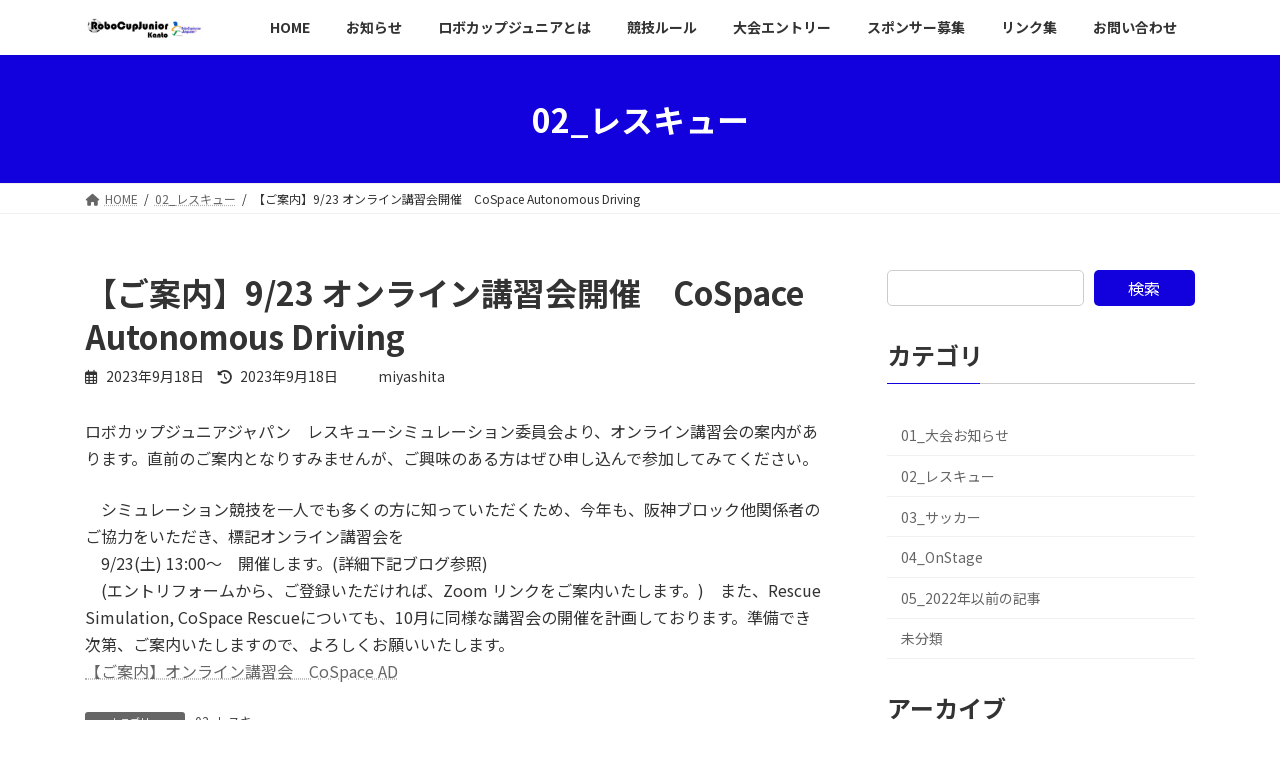

--- FILE ---
content_type: text/css
request_url: https://rcjj-kanto.org/kanto/wp-content/plugins/wp-latest-posts/css/wplp_front.css?ver=6.0.11
body_size: 3195
content:
/** Style sheet for front-end of WP Latest Po plugin **/
@CHARSET "UTF-8";
@font-face {
	font-family: 'Material Icons';
	font-style: normal;
	font-weight: 400;
	src: url(fonts/material/MaterialIcons-Regular.eot); /* For IE6-8 */
	src: local('Material Icons'),
	local('MaterialIcons-Regular'),
	url(fonts/material/MaterialIcons-Regular.woff2) format('woff2'),
	url(fonts/material/MaterialIcons-Regular.woff) format('woff'),
	url(fonts/material/MaterialIcons-Regular.ttf) format('truetype');
}

.material-icons {
	font-family: 'Material Icons';
	font-weight: normal;
	font-style: normal;
	font-size: 24px;  /* Preferred icon size */
	display: inline-block;
	line-height: 1;
	text-transform: none;
	letter-spacing: normal;
	word-wrap: normal;
	white-space: nowrap;
	direction: ltr;

	/* Support for all WebKit browsers. */
	-webkit-font-smoothing: antialiased;
	/* Support for Safari and Chrome. */
	text-rendering: optimizeLegibility;

	/* Support for Firefox. */
	-moz-osx-font-smoothing: grayscale;

	/* Support for IE. */
	font-feature-settings: 'liga';
}
.wplp_outside {
	text-align: left;
	overflow: hidden;
}

.wplp_container {
	text-align: center;
	display: block;
	overflow: hidden;
	position: relative;
	height: 250px;
	/*background: #fff;*/;
}

.wplp_container ul {
	display: block;
	list-style: none;
	margin: 0;
	padding: 0;
	position: absolute;
	overflow: hidden;
}

.wplp_container.default ul {
    margin: 0 !important;
	padding: 0 !important;
}

.wplp_container ul {
	margin-left: 2px;
}

.entry-content .wplp_container li,.wplp_container li {
	display: inline-block;
	float: left;
	margin: 0;
	text-align: left;
	vertical-align: top;
	/*
	padding: 0 0 3px 1px;
	box-sizing: border-box;
	*/;
}

.wplp_container table,
.wplp_container table tr,
.wplp_container table tr td {
	border: none !important;
	vertical-align: top !important;
	margin: 0 !important;
	padding: 0 !important;
}


.wplp_container a,
.wplp_container a:focus,
.wplp_container a:active,
.wplp_container a:hover {
	text-decoration: none !important;
	color: inherit !important;
}

.wpcu_block_title {
	text-align: left;
	font-weight: bold;
	font-size: 1.5em;
	line-height: 2.2em;
	color: #666;
}

.wplp_container.default .author {
	font-size: 0.9em;
	line-height: 1.23;
    display: block;
}

.wplp_container.default .title {
	font-size: 0.9em;
	line-height: 1.23;
    display: block;
}

.wplp_container .title {
	color: #333;
	font-weight: bold;
	font-size: 1.1em;
	text-align: left;
	line-height: 1.35;
	max-width: 80%;
	overflow: hidden;
}

.wplp_container .title span {
	overflow: hidden;
	text-overflow: ellipsis;
	max-width: 100%;
}

.wplp_container .thumbnail {
	display: block;
	overflow: hidden;
    border: none;
    padding: 0;
}

.wplp_container.default .text,
.wplp_container.default .date,
.wplp_container.default .category
{
	font-size: 0.8em;
	line-height: 1.4;
	padding-bottom: 3px;
}

.wplp_container .text,
.wplp_container .date {
	overflow: hidden;
	display: block;
	text-align: left;
	line-height: 1.23;
	font-size: 1.1em;
	font-weight: normal;
	text-overflow: ellipsis;
}

.wplp_container .date {
	color: #666;
}

.wplp_container .text span {
	overflow: hidden;
	text-overflow: ellipsis;
	max-width: 100%;
}

.wplp_container .read-more {
	display: block;
	color: #888;
	font-size: 0.9em;
	text-align: right;
    padding-right: 5px;
}

span.img_cropper {
	overflow: hidden;
	display: block;
	position: relative;
}

.wplp_container.default .clone span.img_cropper {
	display: none;
}

span.img_cropper img {
	vertical-align: middle !important;
	display: block !important;
	max-width: none !important;
}

span.line_limit {
	overflow: hidden;
	display: inline-block;
	max-width: 100%;
}

.wplp_container a {
	border: 0;
}

.wpcu-front-box {
	/*margin: 3px;*/;
}

.wpcu-front-box.left {
	margin: 0;
	padding: 0;
}

.wpcu-front-box.right {
	margin: 0;
	padding: 0;
}

.wpcu-front-box.left {
	/*display: block;*/;
}

.wpcu-front-box.right {
/*	display: inline-block; */
/*	min-width: 25%;*/
/*	max-width: 75%;	/*?*/
/*	float: right; */;
}

.wpcu-front-box.top,
.wpcu-front-box.bottom {
	display: block;
	clear: left;
}

.wpcu-custom-position{
	float: left;
}

div.wplp_nav {
	margin: 3px auto;
	text-align: center;
	letter-spacing: 10px;
}

.entry-content div.wplp_nav a,
div.wplp_nav a {
	text-decoration: none !important;
}

div.wplp_nav .pagi_p.squarebullet {
    /* Hide the text. */
	text-indent: 100%;
	white-space: nowrap;
	overflow: hidden;
	display: inline-block;
	width: 10px;
	height: 10px;
	margin: 5px;
	background: #ccc;
}

div.wplp_nav .pagi_p.squarebullet.active {
	background: #999;
}

/** override WP default theme **/
.widget .wplp_outside img {
	max-width: none !important;
}

.entry-content .wplp_outside img {
	max-width: none !important;
}


/*
 *
 * New default Theme
 *
 */
.wplp_container.default {
	height: auto;
}

.wplp_container.default ul {
	position: relative;
	height: auto;
	background: transparent;
	left: 0 !important;
}

.wplp_container.default li {
	float: none;
}

.wplp_container.default li:before,
.wplp_container.default li:after {
	content: none;
}



/*
 * jQuery FlexSlider v2.2.0
 * http://www.woothemes.com/flexslider/
 *
 * Copyright 2012 WooThemes
 * Free to use under the GPLv2 license.
 * http://www.gnu.org/licenses/gpl-2.0.html
 *
 * Contributing author: Tyler Smith (@mbmufffin)
 */


/* Browser Resets
*********************************/
.flex-container a:active,
.wplp_container.default a:active,
.flex-container a:focus,
.wplp_container.default a:focus {
	outline: none;
}

.wplp_container .defaultflexslide,
.wplp_container .flex-control-nav,
.wplp_container .flex-direction-nav {
	margin: 0;
	padding: 0;
	list-style: none;
	position : relative;
}

/* Icon Fonts
*********************************/
/* Font-face Icons */
@font-face {
	font-family: 'flexslider-icon';
	src:url('fonts/flexslider-icon.eot');
	src:url('fonts/flexslider-icon.eot?#iefix') format('embedded-opentype'),
		url('fonts/flexslider-icon.woff') format('woff'),
		url('fonts/flexslider-icon.ttf') format('truetype'),
		url('fonts/flexslider-icon.svg#flexslider-icon') format('svg');
	font-weight: normal;
	font-style: normal;
}

/* FlexSlider Necessary Styles
*********************************/
.wplp_container.default {
	margin: 0;
	padding: 0;
}

.wplp_container.default .defaultflexslide > li {
	display: none;
	-webkit-backface-visibility: hidden;
} /* Hide the slides before the JS is loaded. Avoids image jumping */
.wplp_container.default .defaultflexslide img {
	width: 100%;
	display: block;
}

.flex-pauseplay span {
	text-transform: capitalize;
}

/* Clearfix for the .defaultflexslide element */
.defaultflexslide:after {
	content: "\0020";
	display: block;
	clear: both;
	visibility: hidden;
	line-height: 0;
	height: 0;
}

html[xmlns] .defaultflexslide {
	display: block;
}

* html .defaultflexslide {
	height: 1%;
}

/* No JavaScript Fallback */
/* If you are not using another script, such as Modernizr, make sure you
 * include js that eliminates this class on page load */
.no-js .defaultflexslide > li:first-child {
	display: block;
}

/* FlexSlider Default Theme
*********************************/
.wplp_container.default {
	zoom: 1;
	position: relative;
}

.flex-viewport {
	max-height: 3500px; /* FIX the problem of the news block with a lot of content */
	-webkit-transition: all 1s ease;
	-moz-transition: all 1s ease;
	-o-transition: all 1s ease;
	transition: all 1s ease;
}

.loading .flex-viewport {
	max-height: 300px;
}

.wplp_container.default .defaultflexslide {
	zoom: 1;
}

.carousel li {
	margin-right: 5px;
}
/*support rtl language */
html[dir="rtl"] .flex-viewport {
 direction: ltr;
}

html[dir="rtl"] .wplp_container .title {
	text-align: right ;
	max-width: 100%;
}

html[dir="rtl"] .wplp_container .text,html[dir="rtl"] .wplp_container .date {
	text-align: right ;
}
html[dir="rtl"] .wplp_container.default .category{
	display: block;
	text-align: right;
}

.wplp_listposts {
	left: 0 !important;
	top: 0 !important;
}
/* Direction Nav */
.wplp_container .flex-direction-nav {
	height: 0 !important;
	position: static !important;
}

.wplp_container .flex-direction-nav a {
	border: 0;
	line-height: 1;
	text-decoration: none;
	display: block;
	width: 40px;
	height: 40px;
	margin: -44px 0 0;
	position: absolute;
	top: 50%;
	z-index: 10;
	overflow: hidden;
	opacity: 1;
	cursor: pointer;
	color: rgba(0,0,0,0.8);
	text-shadow: 1px 1px 0 rgba(255,255,255,0.3);
	-webkit-transition: all .3s ease;
	-moz-transition: all .3s ease;
	transition: all .3s ease;
	box-shadow: none;
}

/*//REMOVE underline on the navigation arrows*/
  .wplp_container .flex-direction-nav a:hover {
	box-shadow: none !important;
}
.wplp_container .flex-direction-nav .flex-prev {
	left: -50px;
	text-indent : 0 !important;
	background : none ! important
}

.wplp_container .flex-direction-nav .flex-next {
	right: -50px;
	text-align: right;
	text-indent : 0 !important;
	background : none ! important
}

.wplp_container .flex-direction-nav .flex-disabled {
	opacity: 0!important;
	filter: alpha(opacity=0);
	cursor: default;
}

.wplp_container .flex-direction-nav a:before {
	font-family: "flexslider-icon";
	font-size: 40px;
	display: inline-block;
	content: '\f001';
	line-height: 1;
}

.wplp_container .flex-direction-nav a.flex-next:before {
	content: '\f002';
}

/* Pause/Play */
.flex-pauseplay a {
	display: block;
	width: 20px;
	height: 20px;
	position: absolute;
	bottom: 5px;
	left: 10px;
	opacity: 0.8;
	z-index: 10;
	overflow: hidden;
	cursor: pointer;
	color: #000;
}

.flex-pauseplay a:before {
	font-family: "flexslider-icon";
	font-size: 20px;
	display: inline-block;
	content: '\f004';
}

.flex-pauseplay a:hover {
	opacity: 1;
}

.flex-pauseplay a.flex-play:before {
	content: '\f003';
}

.wplp_container.default:hover .flex-prev {
	opacity: 0.7;
	left: 10px;
}

.wplp_container.default:hover .flex-next {
	opacity: 0.7;
	right: 10px;
}

.wplp_container.default:hover .flex-next:hover,
.wplp_container.default:hover .flex-prev:hover {
	opacity: 1;
	color: rgba(0,0,0,0.2);
	-webkit-box-shadow: inset 0 0 0 rgba(0, 0, 0, 0), 0 3px 0 rgba(0, 0, 0, 1);
}

/* Control Nav */
.wplp_container .flex-control-nav {
	width: 100%;
	margin-top: 10px;
	text-align: center;
}

.wplp_container .flex-control-nav li {
	margin: 0 6px;
	display: inline-block;
	zoom: 1;
	*display: inline;
	float: none;
}

.wplp_container .flex-control-paging li a {
	width: 11px;
	height: 11px;
	display: block;
        margin: 0 3px;
	background: #666;
	background: rgba(0,0,0,0.5);
	cursor: pointer;
	text-indent: -9999px;
	-webkit-border-radius: 20px;
	-moz-border-radius: 20px;
	-o-border-radius: 20px;
	border-radius: 20px;
	-webkit-box-shadow: inset 0 0 3px rgba(0,0,0,0.3);
	-moz-box-shadow: inset 0 0 3px rgba(0,0,0,0.3);
	-o-box-shadow: inset 0 0 3px rgba(0,0,0,0.3);
	box-shadow: inset 0 0 3px rgba(0,0,0,0.3);
}

.wplp_container .flex-control-paging li a:hover {
	background: #333;
	background: rgba(0,0,0,0.7);
}

.wplp_container .flex-control-paging li a.flex-active {
	background: #000;
	background: rgba(0,0,0,0.9);
	cursor: default;

}

.flex-control-thumbs {
	margin: 5px 0 0;
	position: static;
	overflow: hidden;
}

.flex-control-thumbs li {
	width: 25%;
	float: left;
	margin: 0;
}

.flex-control-thumbs img {
	width: 100%;
	display: block;
	opacity: .7;
	cursor: pointer;
}

.flex-control-thumbs img:hover {
	opacity: 1;
}

.flex-control-thumbs .flex-active {
	opacity: 1;
	cursor: default;
}

@media screen and (max-width: 860px) {
	.wplp_container .flex-direction-nav .flex-prev {
		opacity: 1;
		left: 10px;
	}

	.wplp_container .flex-direction-nav .flex-next {
		opacity: 1;
		right: 10px;
	}
}

@media (max-width: 767px) {
    .flex-active-slide div ul li {
        width: 100% !important;
    }

    .wpcu-custom-position{
        width: 100% !important;
    }
}

.wpcu-front-box .custom_fields{
    line-height: 1.4 ;
    font-size: 0.8em ;
    padding-bottom:3px;
}

input#wplp_front_load_element.wplp_front_load_element {
	line-height: 20px !important;
	background-color: #777;
	color: #fff; border: none;
	border-radius: 2px;
	padding: 3px 20px;
	font-weight: bold;
	transition: all ease 0.2s;
}

input#wplp_front_load_element.wplp_front_load_element:hover {
	box-shadow: 1px 1px 12px #ccc;
}

.wpcu-front-box.left span.read-more{
	text-align: left;
}

.wplp-product-info-wrap {
	padding: 5px 20px;
	display: inline-block;
	width: 100%;
}

.wplp-price {
	float: left;
	vertical-align: middle;
	padding: 5px 0;
}

.wplp-price * {
	color: #a0ce4e;
}

.wplp_container .wplp_add_to_cart {
	background: #a46497;
	padding: 5px 20px;
	border-radius: 4px;
	color: #fff !important;
	float: right;
}